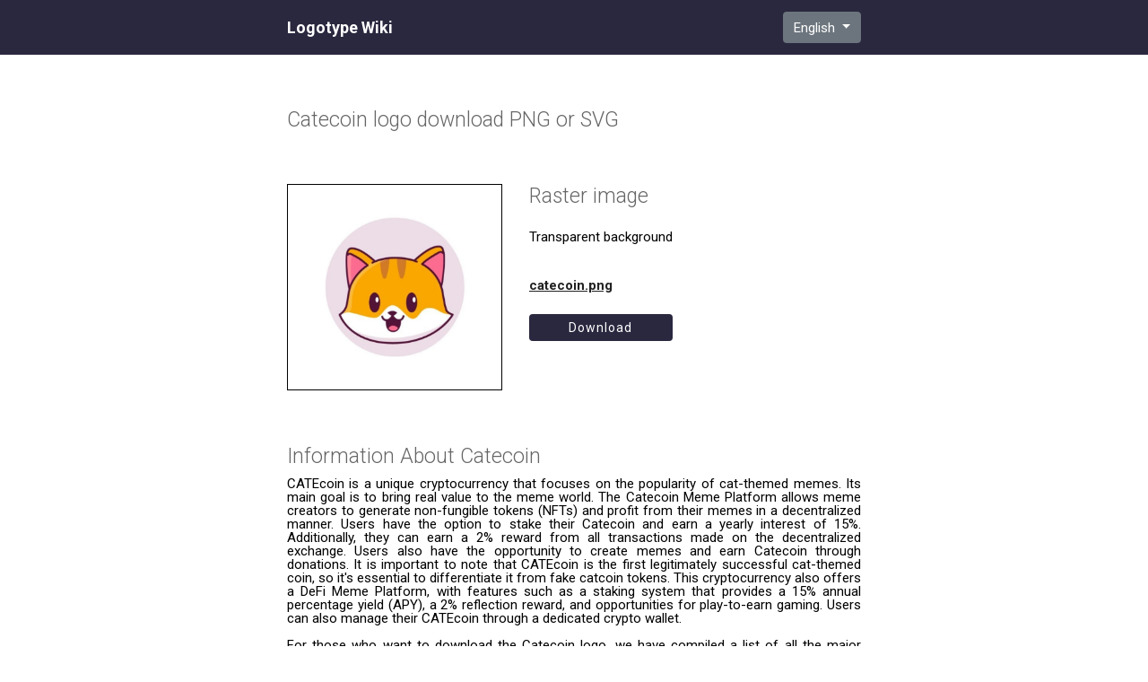

--- FILE ---
content_type: text/html; charset=UTF-8
request_url: https://logotype.wiki/coin/catecoin
body_size: 3756
content:
<!DOCTYPE html>
<html lang="ru">
<head>
    <!--<base href="/"/>-->
    <meta charset="UTF-8">
    <meta http-equiv="X-UA-Compatible" content="IE=edge">
    <!-- Google tag (gtag.js) -->
    <script async src="https://www.googletagmanager.com/gtag/js?id=G-5BEGSSJWM3"></script>
    <script>
        window.dataLayer = window.dataLayer || [];
        function gtag(){dataLayer.push(arguments);}
        gtag('js', new Date());

        gtag('config', 'G-5BEGSSJWM3');
    </script>
    <meta name="format-detection" content="telephone=no">
    <meta name="viewport" content="width=device-width, initial-scale=1.0">
    <!-- <title>Logotype Wiki - .SVG and .PNG cryptocurrency logos</title> -->
    <title>Catecoin (CATE) logo, icon .SVG and .PNG free download</title>
    <meta name="theme-color" content="#3d666a">
    <link rel="preconnect" href="https://fonts.googleapis.com">
    <link rel="preconnect" href="https://fonts.gstatic.com" crossorigin>
    <link href="https://fonts.googleapis.com/css2?family=Inter:wght@400;500;600&family=Montserrat:wght@300&display=swap"
          rel="stylesheet">
    <!-- <link rel="stylesheet" href="css/style.min.css"> -->
    <meta name="keywords"
          content="0x logo, 0x svg download, 0x svg, 0x лого, 0x svg скачать, ">
    <meta name="description"
          content="Free download high quality logo files for Catecoin (CATE) cryptocurrency vector SVG, raster PNG.">
    <link href="https://logotype.wiki/assets/be3a590b/css/bootstrap.css" rel="stylesheet">
    <link href="https://logotype.wiki/css/style.min.css?v=1.2" rel="stylesheet">
    <link href="https://logotype.wiki/assets/eeaf3d0a/css/dropdown.min.css" rel="stylesheet">
    <link rel="icon" type="image/x-icon" href="https://logotype.wiki/img/fav.png">

    <link rel="alternate" hreflang="x-default" href="https://logotype.wiki/" />
    <link rel="alternate" hreflang="en" href="https://logotype.wiki/catecoin" />
    <link rel="alternate" hreflang="ru" href="https://logotype.wiki/ru/catecoin" />
    <link rel="alternate" hreflang="de" href="https://logotype.wiki/de/catecoin" />

</head>

<body>
<div class="wrapper">
    <header class="header">
        <div class="container">
            <div class="header__content">
                <div class="header__name-box">
                    <a href="/" class="header__name">
                        Logotype Wiki</a>

                    <div class="dropdown">
                        <button type="button" id="dropdownMenuButton" class="btn btn-secondary dropdown-toggle"
                                data-toggle="dropdown" aria-haspopup="true" aria-expanded="false">English
                        </button>
                        <div id="w0" class="dropdown-menu" aria-labelledby="dropdownMenuButton"><a
                                class="dropdown-item" href='/coin/catecoin'>English</a>
                            <a class="dropdown-item" href='/ru/coin/catecoin'>Русский</a>
                            <a class="dropdown-item" href='/de/coin/catecoin'>Deutsch</a>
                        </div>
                    </div>
                </div>
            </div>
        </div>
    </header>

    <section class="logo">
        <div class="container">
            <div class="logo__main">


                <h1 id="topTitle" class="logo__main-title">
                    catecoin <span style="text-transform: none">logo download PNG or SVG</span>
                </h1>


                <div class="logo__raster-box">
                    <div class="logo__raster-left">
                        <img src="/coins/catecoin-CATE-logo.png" alt="logotype catecoin (CATE)"
                             title="Catecoin Coin Image
Catecoin Cryptocurrency logo download
Catecoin Digital Currency logotype free download
Catecoin icon png
Catecoin Symbol download"
                             class="logo__raster-image">
                    </div>
                    <div class="logo__raster-right">
                        <p id="rasterImage" class="logo__raster-title">
                            Raster image                                          </p>
                        <span id="TransparentBg">

                        Transparent background                                       </span>
                        <a href="/coins/catecoin-CATE-logo.png" class="logo__raster-link">
                            catecoin.png </a>
                        <a id="downloadBtn" href="/coins/catecoin-CATE-logo.png" download
                           class="logo__raster-download">Download                  </a>
                    </div>
                </div>

                


                                                    <div class="logo__info">
                        <h2 id="bottomTitle" class="logo__main-title">
                            Information about <span>catecoin</span>
                        </h2>
                        <p class="logo__info-text text-justify">
                            CATEcoin is a unique cryptocurrency that focuses on the popularity of cat-themed memes. Its main goal is to bring real value to the meme world. The Catecoin Meme Platform allows meme creators to generate non-fungible tokens (NFTs) and profit from their memes in a decentralized manner. Users have the option to stake their Catecoin and earn a yearly interest of 15%. Additionally, they can earn a 2% reward from all transactions made on the decentralized exchange. Users also have the opportunity to create memes and earn Catecoin through donations. It is important to note that CATEcoin is the first legitimately successful cat-themed coin, so it's essential to differentiate it from fake catcoin tokens. This cryptocurrency also offers a DeFi Meme Platform, with features such as a staking system that provides a 15% annual percentage yield (APY), a 2% reflection reward, and opportunities for play-to-earn gaming. Users can also manage their CATEcoin through a dedicated crypto wallet.
                            <br/><br/>For those who want to download the Catecoin logo, we have
                        compiled a list of all the major cryptocurrencies in PNG and SVG format. Our collection includes logos for Bitcoin,
                        Ethereum, Litecoin, Ripple, Dash, Monero, Zcash, and many more. All of them are available in PNG format. And if you
                        want to show support for one of the cryptocurrencies, our collection of logos is at your disposal, including
                        the Catecoin logo.
                        </p>
                    </div>
                                <p></p>
                <p></p>
                <b>See more:</b>
                <div class="logos__content">

                                            <a href="/coin/freerossdao"
                           id="coinsList" class="logos__item-link">
                            <div class="logos__item">
                                <img class="lazy logos__item-icon" data-original="/thumbs/freerossdao-FREE-logo.png"
                                     alt="logo catecoin (CATE)">
                                <span class="logos__item-name">Freerossdao (FREE)</span>
                            </div>
                        </a>
                                            <a href="/coin/startcoin"
                           id="coinsList" class="logos__item-link">
                            <div class="logos__item">
                                <img class="lazy logos__item-icon" data-original="/thumbs/startcoin-start-logo.png"
                                     alt="logo catecoin (CATE)">
                                <span class="logos__item-name">Startcoin (START)</span>
                            </div>
                        </a>
                                            <a href="/coin/thekey"
                           id="coinsList" class="logos__item-link">
                            <div class="logos__item">
                                <img class="lazy logos__item-icon" data-original="/thumbs/thekey-TKY-logo.png"
                                     alt="logo catecoin (CATE)">
                                <span class="logos__item-name">Thekey (TKY)</span>
                            </div>
                        </a>
                                            <a href="/coin/sakura"
                           id="coinsList" class="logos__item-link">
                            <div class="logos__item">
                                <img class="lazy logos__item-icon" data-original="/thumbs/sakura-SKU-logo.png"
                                     alt="logo catecoin (CATE)">
                                <span class="logos__item-name">Sakura (SKU)</span>
                            </div>
                        </a>
                                            <a href="/coin/assetmantle"
                           id="coinsList" class="logos__item-link">
                            <div class="logos__item">
                                <img class="lazy logos__item-icon" data-original="/thumbs/assetmantle-MNTL-logo.png"
                                     alt="logo catecoin (CATE)">
                                <span class="logos__item-name">Assetmantle (MNTL)</span>
                            </div>
                        </a>
                                            <a href="/coin/bitcoin-file"
                           id="coinsList" class="logos__item-link">
                            <div class="logos__item">
                                <img class="lazy logos__item-icon" data-original="/thumbs/bitcoin-file-BIFI-logo.png"
                                     alt="logo catecoin (CATE)">
                                <span class="logos__item-name">Bitcoin-file (BIFI)</span>
                            </div>
                        </a>
                                            <a href="/coin/guildfi"
                           id="coinsList" class="logos__item-link">
                            <div class="logos__item">
                                <img class="lazy logos__item-icon" data-original="/thumbs/guildfi-GF-logo.png"
                                     alt="logo catecoin (CATE)">
                                <span class="logos__item-name">Guildfi (GF)</span>
                            </div>
                        </a>
                                            <a href="/coin/forest-knight"
                           id="coinsList" class="logos__item-link">
                            <div class="logos__item">
                                <img class="lazy logos__item-icon" data-original="/thumbs/forest-knight-KNIGHT-logo.png"
                                     alt="logo catecoin (CATE)">
                                <span class="logos__item-name">Forest-knight (KNIGHT)</span>
                            </div>
                        </a>
                                            <a href="/coin/mxm-token"
                           id="coinsList" class="logos__item-link">
                            <div class="logos__item">
                                <img class="lazy logos__item-icon" data-original="/thumbs/mxm-token-MXM-logo.png"
                                     alt="logo catecoin (CATE)">
                                <span class="logos__item-name">Mxm-token (MXM)</span>
                            </div>
                        </a>
                                            <a href="/coin/0chain"
                           id="coinsList" class="logos__item-link">
                            <div class="logos__item">
                                <img class="lazy logos__item-icon" data-original="/thumbs/0chain-ZCN-logo.png"
                                     alt="logo catecoin (CATE)">
                                <span class="logos__item-name">0chain (ZCN)</span>
                            </div>
                        </a>
                                            <a href="/coin/duckdaodime"
                           id="coinsList" class="logos__item-link">
                            <div class="logos__item">
                                <img class="lazy logos__item-icon" data-original="/thumbs/duckdaodime-DDIM-logo.png"
                                     alt="logo catecoin (CATE)">
                                <span class="logos__item-name">Duckdaodime (DDIM)</span>
                            </div>
                        </a>
                                            <a href="/coin/vezt"
                           id="coinsList" class="logos__item-link">
                            <div class="logos__item">
                                <img class="lazy logos__item-icon" data-original="/thumbs/vezt-VZT-logo.png"
                                     alt="logo catecoin (CATE)">
                                <span class="logos__item-name">Vezt (VZT)</span>
                            </div>
                        </a>
                                    </div>
            </div>


        </div>
    </section>
    
    <script>
        // Create a function to change
        // the hash value of the page
        function changeLanguage(lang) {
            location.hash = lang;
            location.reload();
        }

        // Define the language reload anchors
        var language = {
            eng: {
                welcome: "logo download PNG or SVG",
                languageBtn: "English",
                rasterImage: "Raster image",
                transparentBg: "Transparent background",
                bottomTitle: "Information about",
                vectorImage: "Vector image",
                downloadBtn: "Download"
            },
            ru: {
                welcome: "catecoin скачать в PNG или SVG формате",
                languageBtn: "Русский",
                rasterImage: "Растровое изображение",
                transparentBg: "Прозрачный фон",
                bottomTitle: "Информация о ",
                vectorImage: "Векторное изображение",
                downloadBtn: "Скачать",
            },
            de: {
                welcome: "catecoin download im PNG oder SVG Format",
                languageBtn: "Deutsch",
                rasterImage: "Bitmap",
                transparentBg: "Transparentem Hintergrund",
                vectorImage: "Vektorgrafik",
                bottomTitle: "Informationen über",
                downloadBtn: "Download",
            }
        };

        // Check if a hash value exists in the URL
        if (window.location.hash) {

            // Set the content of the webpage
            // depending on the hash value
            if (window.location.hash == "#ru") {
                topTitle.textContent =
                    language.ru.welcome;

                dropdownMenuButton.textContent =
                    language.ru.languageBtn;

                downloadBtn.textContent = 'Скачать';

                transparentBg.textContent = 'Прозрачный фон';

                bottomTitle.textContent =
                    language.ru.bottomTitle;

                rasterImage.textContent = 'Растровое изображение';

                vectorImage.textContent = 'Векторное изображение';

                dropdownMenuButton.textContent = "Русский";

            } else if (window.location.hash == "#de") {
                topTitle.textContent =
                    language.de.welcome;

                dropdownMenuButton.textContent = "Deutsch";

                transparentBg.textContent = 'Transparentem Hintergrund';

                dropdownMenuButton.textContent =
                    language.de.languageBtn;

                downloadBtn.textContent = 'Download';

                bottomTitle.textContent =
                    language.de.bottomTitle;

                rasterImage.textContent = 'Bitmap';

                vectorImage.textContent = 'Vektorgrafik';
            }
        }
    </script>
</div>
<!--       <script src="js/main.min.js"></script>-->
<!--       <script src="js/script.js"></script>-->


<script src="https://logotype.wiki/assets/6a1187f2/jquery.js"></script>
<script src="https://logotype.wiki/assets/aa08c715/yii.js"></script>
<script src="https://logotype.wiki/js/main.min.js"></script>
<script src="https://logotype.wiki/js/script.js"></script>
<script src="https://logotype.wiki/assets/be3a590b/js/bootstrap.bundle.js"></script>
<script src="https://logotype.wiki/assets/eeaf3d0a/js/dropdown.min.js"></script>
<!-- Yandex.Metrika counter -->
<script type="text/javascript" >
    (function(m,e,t,r,i,k,a){m[i]=m[i]||function(){(m[i].a=m[i].a||[]).push(arguments)};
        m[i].l=1*new Date();
        for (var j = 0; j < document.scripts.length; j++) {if (document.scripts[j].src === r) { return; }}
        k=e.createElement(t),a=e.getElementsByTagName(t)[0],k.async=1,k.src=r,a.parentNode.insertBefore(k,a)})
    (window, document, "script", "https://mc.yandex.ru/metrika/tag.js", "ym");

    ym(95856088, "init", {
        clickmap:true,
        trackLinks:true,
        accurateTrackBounce:true
    });
</script>
<noscript><div><img src="https://mc.yandex.ru/watch/95856088" style="position:absolute; left:-9999px;" alt="" /></div></noscript>
<!-- /Yandex.Metrika counter -->
<script defer src="https://static.cloudflareinsights.com/beacon.min.js/vcd15cbe7772f49c399c6a5babf22c1241717689176015" integrity="sha512-ZpsOmlRQV6y907TI0dKBHq9Md29nnaEIPlkf84rnaERnq6zvWvPUqr2ft8M1aS28oN72PdrCzSjY4U6VaAw1EQ==" data-cf-beacon='{"version":"2024.11.0","token":"417728ca5e38497885814c266bfe426e","r":1,"server_timing":{"name":{"cfCacheStatus":true,"cfEdge":true,"cfExtPri":true,"cfL4":true,"cfOrigin":true,"cfSpeedBrain":true},"location_startswith":null}}' crossorigin="anonymous"></script>
</body>

</html>


--- FILE ---
content_type: text/css
request_url: https://logotype.wiki/css/style.min.css?v=1.2
body_size: 1436
content:
@import url('https://fonts.googleapis.com/css2?family=Roboto:ital,wght@0,100;0,300;0,400;0,500;0,700;0,900;1,100;1,300;1,400;1,500;1,700;1,900&display=swap');

* {
	padding: 0;
	margin: 0;
	border: 0
}

*,*:before,*:after {
	-webkit-box-sizing: border-box;
	box-sizing: border-box
}

:focus,:active {
	outline: none
}

a:focus,a:active {
	outline: none
}

nav,footer,header,aside {
	display: block
}

html,body {
	height: 100%;
	width: 100%;
	font-size: 100%;
	line-height: 1;
	font-size: 14px;
	-ms-text-size-adjust: 100%;
	-moz-text-size-adjust: 100%;
	-webkit-text-size-adjust: 100%
}

input,button,textarea {
	font-family: inherit
}

input::-ms-clear {
	display: none
}

button {
	cursor: pointer
}

button::-moz-focus-inner {
	padding: 0;
	border: 0
}

a,a:visited {
	text-decoration: none
}

a:hover {
	text-decoration: none !important;
}

ul li {
	list-style: none
}

img {
	vertical-align: top
}

h1,h2,h3,h4,h5,h6 {
	font-size: inherit;
	font-weight: inherit
}

html,body {
	height: 100%;
	font-family: "Work Sans",sans-serif;
	font-weight: 400;
	font-size: 15px;
	color: #000;
	background: #fff
}

.wrapper {
	display: -webkit-box;
	display: -ms-flexbox;
	display: flex;
	-webkit-box-orient: vertical;
	-webkit-box-direction: normal;
	-ms-flex-direction: column;
	flex-direction: column;
	min-height: 100%;
	margin: 0 auto;
	padding-bottom: 52px
}

@media(max-width: 768px) {
	.wrapper {
		padding-bottom: 0
	}
}

.main {
	-webkit-box-flex: 1;
	-ms-flex: 1 0 auto;
	flex: 1 0 auto
}

.footer {
	-webkit-box-flex: 0;
	-ms-flex: 0 0 auto;
	flex: 0 0 auto
}

.container {
	max-width: 670px;
	margin: 0 auto;
	padding: 0 15px;
	/* width: 100% */
}

@media (max-width: 767px) {
	.container {
		max-width: 540px;
		padding: 0 24px;
	}
 }

@media (max-width: 464px) {
	.container {
		max-width: 320px;
		padding: 0 12px;
	}

 }

.admin-container {
	max-width: 1050px;
	margin: 0 auto;
	padding: 0 15px;
	/* width: 100% */
}

@media (max-width: 767px) {
	.container {
		max-width: 540px;
		padding: 0 24px;
	}
}

@media (max-width: 464px) {
	.container {
		/*max-width: 320px;*/
		padding: 0 12px;
	}

}



.header {
	height: 61px;
	background-color: #2a283f;
	display: -webkit-box;
	display: -ms-flexbox;
	display: flex;
	-webkit-box-align: center;
	-ms-flex-align: center;
	align-items: center;
	position: fixed;
	width: 100%;
	z-index: 8
}

.header__admin {
	position: static !important;
	margin-bottom: 40px;
}

.header__content {
	display: -webkit-box;
	display: -ms-flexbox;
	display: flex;
	-webkit-box-pack: justify;
	-ms-flex-pack: justify;
	justify-content: space-between;
	-webkit-box-align: center;
	-ms-flex-align: center;
	align-items: center
}

.header__name {
	font-family: "Montserrat",sans-serif;
	font-weight: 700;
	font-size: 18px;
	color: #fff !important;
}

.header__name-box {
	display: flex;
	justify-content: space-between;
	width: 100%;
	align-items: center;
}

.header__menu {
	display: -webkit-box;
	display: -ms-flexbox;
	display: flex
}

.header__menu-link {
	color: #fff;
	padding: 0px 15px
}

.top {
	margin-top: 120px
}

.top__content {
	display: -webkit-box;
	display: -ms-flexbox;
	display: flex;
	-webkit-box-orient: vertical;
	-webkit-box-direction: normal;
	-ms-flex-direction: column;
	flex-direction: column;
	-webkit-box-align: center;
	-ms-flex-align: center;
	align-items: center
}

.top__logo {
	width: 58px;
	height: 58px;
	margin-bottom: 15px
}

.top__title {
	font-weight: 700;
	line-height: 120%;
	font-size: 21px;
	margin-bottom: 10px
}

.top__search {
	margin-top: 35px;
	width: 220px;
	height: 33px;
	border: 1px solid #8e8e8e;
	font-size: 17px;
	border-radius: 2px;
	padding: 4px
}

.logos {
	margin-top: 20px
}

.logos__content {
	display: -webkit-box;
	display: -ms-flexbox;
	display: flex;
	-ms-flex-wrap: wrap;
	flex-wrap: wrap;
	-webkit-box-pack: justify;
	-ms-flex-pack: justify;
	justify-content: flex-start;
}



.logos__item-box {
    width: 15%;
    padding: 5px;
	margin-bottom: 30px;


}

.logos__item {
	display: -webkit-box;
	display: -ms-flexbox;
	display: flex;
	-webkit-box-orient: vertical;
	-webkit-box-direction: normal;
	-ms-flex-direction: column;
	flex-direction: column;
	-webkit-box-pack: justify;
	-ms-flex-pack: justify;
	justify-content: space-between;
	text-align: center;
	-webkit-box-align: center;
	-ms-flex-align: center;
	align-items: center;
	font-size: 12px;
	line-height: 15px;
	/* padding: 5px; */


}

.logos__item-icon {
	height: 44px;
	width: 44px;
	margin-bottom: 10px
}

.logos__item-name {
    text-transform: capitalize;
    color: #222;
    cursor: pointer;
    text-align: center;
    font-size: 12px;
    line-height: 15px;
}

.logo {
	margin-top: 120px
}

@media (max-width: 767px) {
	.logo {
		margin-top: 100px;
	}
 }

.logo__main {
	display: -webkit-box;
	display: -ms-flexbox;
	display: flex;
	-webkit-box-orient: vertical;
	-webkit-box-direction: normal;
	-ms-flex-direction: column;
	flex-direction: column
}

@media (max-width: 767px) {
	.logo__main {
		align-items: center;
		text-align: center;
	}
 }

.logo__raster-title {

    font-size: 23px;
    line-height: 120%;
    font-weight: 300;
    color: #666;
    font-family: Montserrat,sans-serif;
}

@media (max-width: 767px) {
	.logo__raster-title {
		margin-bottom: 0 !important;
		margin-top: 10px;
		font-size: 18px;
	}
 }

.logo__main-title {
	font-size: 23px;
	color: #666;
	font-weight: 300;
    font-family: 'Montserrat',sans-serif;
    text-transform: capitalize;
}

@media (max-width: 767px) {
	.logo__main-title {
		font-size: 18px;
		text-align: center;
	}
 }

.logo__raster-box {
	display: -webkit-box;
	display: -ms-flexbox;
	display: flex;
	-webkit-box-pack: start;
	-ms-flex-pack: start;
	justify-content: start;
    margin-top: 50px;
}

@media (max-width: 767px) {
	.logo__raster-box {
		flex-direction: column;
		align-items: center;
		margin-top: 25px;
	}
 }

.logo__raster-box:last-of-type {
	margin-top: 50px
}

.logo__raster-link {
	font-weight: bold;
	margin-top: 35px;
	line-height: 23px;
	color: #222;
	text-decoration: underline;
}

@media (max-width: 767px) {
	.logo__raster-link {
		margin-top: 10px;
	}
 }

.logo__raster-download {
	background-color: #2a283f;
    border: none;
    color: #fff !important;
    text-align: center;
    text-decoration: none;
    letter-spacing: 1px;
    display: inline-block;
    font-size: 14px;
    cursor: pointer;
    padding: 8px 22px 8px 20px;
    border-radius: 4px;
	max-width: 170px;
	margin-top: 20px;
}

.logo__raster-download:hover {
background-color: #20778a;
}

.logo__raster-left {
	width: 240px;
	height: 230px;
	border: 1px solid #000;
	display: -webkit-box;
	display: -ms-flexbox;
	display: flex;
	-webkit-box-align: center;
	-ms-flex-align: center;
	align-items: center;
	-webkit-box-pack: center;
	-ms-flex-pack: center;
	justify-content: center
}

@media (max-width: 767px) {
	.logo__raster-left {
		width: 240px;
	}
 }

.logo__raster-image {
	-o-object-fit: contain;
	object-fit: contain;
	width: 168px;
	height: 168px
}

@media (max-width: 767px) {
	.logo__raster-image {
		width: 90%;
		height: 90%;
	}
 }

.logo__raster-right {
	display: -webkit-box;
	display: -ms-flexbox;
	display: flex;
	-webkit-box-orient: vertical;
	-webkit-box-direction: normal;
	-ms-flex-direction: column;
	flex-direction: column;
	margin-left: 30px
}



@media (max-width: 767px) {
	.logo__raster-right {
		margin-left: 0;
		align-items: center;
	}
 }

.logo__raster-right span {
    margin-top: 10px;
}

.logo__info {
    margin-top: 60px;
}
@media (max-width: 767px){
    .logo__info {
        margin-top: 40px;
    }
}

.logo__info-title {

}
.logo__info-text {
    margin-top: 10px;

}

.logos__item-link {
    /* display: inline-block; */
	width: 15% !important;
	height: 80px;
	margin-top: 20px;
}

@media(max-width: 500px) {
	.logos__item-link {
		width: 25% !important;
	}
}

@media(max-width: 400px) {
	.logos__item-link {
		width: 25% !important;
		margin-bottom: 35px
	}
}


.error {
	margin-top: 100px;
	font-size: 33px;
}

* {
	font-family: Roboto, sans-serif!important;
}


--- FILE ---
content_type: application/javascript
request_url: https://logotype.wiki/js/script.js
body_size: -102
content:
$('#search').keyup(function () {
    var search = $(this).val().toLowerCase();
    console.log(search);
    $(window).trigger("scroll");

    if (search.length) {
        $('.logos__item-link').hide();
        $('.logos__item-link').each(function () {
        let itemName = $(this).find('.logos__item-name').html().toLowerCase();
            if (itemName.search(search) !== -1) {
            $(this).show();
            $(window).trigger("scroll");

        }
        });
    } else
    $('.logos__item-link').show();
});


$(document).ready(function () {
    $("img.lazy").lazyload({
        effect : "fadeIn"
    });
});


--- FILE ---
content_type: application/javascript
request_url: https://logotype.wiki/assets/eeaf3d0a/js/dropdown.min.js
body_size: 110
content:
/*!
 * @package   yii2-bootstrap4-dropdown
 * @author    Kartik Visweswaran <kartikv2@gmail.com>
 * @copyright Copyright &copy; Kartik Visweswaran, Krajee.com, 2015 - 2021
 * @version   1.0.3
 *
 * Bootstrap 4 Dropdown Nested Submenu Script
 *
 * For more JQuery plugins visit http://plugins.krajee.com
 * For more Yii related demos visit http://demos.krajee.com
 **/
!function(d){"use strict";d(".dropdown-menu a.dropdown-toggle").on("click",function(){var o,e,n=d(this),s=n.offsetParent(".dropdown-menu");return n.next().hasClass("show")||n.parents(".dropdown-menu").first().find(".show").removeClass("show"),o=n.next(".dropdown-menu").toggleClass("show"),(e=o.closest(".dropdown")).closest(".dropdown-menu").find(".dropdown").each(function(){var o=d(this);o.is(e)||o.removeClass("is-expanded")}),e.toggleClass("is-expanded"),n.parent("li.nav-item").toggleClass("show"),n.parents(".dropdown.show").on("hidden.bs.dropdown",function(){d(".dropdown-menu .show").removeClass("show"),d(".dropdown-menu .is-expanded").removeClass("is-expanded")}),n.next().css({top:n[0].offsetTop,left:s.outerWidth()-4}),!1})}(window.jQuery);